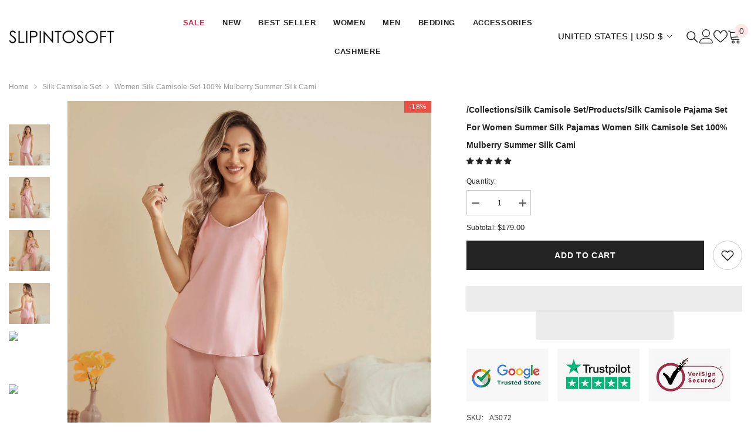

--- FILE ---
content_type: text/css
request_url: https://slipintosoft.com/cdn/shop/t/125/assets/custom.css?v=76910033871828561991756461046
body_size: 273
content:
.section-block-template--16830962303201__1632296224c9e90203 .halo-block-header .title:before{background-color:#969696}.card-title-ellipsis{display:block!important;white-space:nowrap}body.quick-view-show.cart-sidebar-show .halo-sidebar.halo-cart-sidebar{z-index:99!important}body:not(.quick_shop_option_3) .halo-cart-sidebar .previewCartCollection .previewCartCarousel .product{min-height:unset}.halo-language-currency-sidebar .disclosure__item,.halo-language-currency-sidebar .halo-currency .currency-menu .dropdown-item{width:100%!important}.halo-currency .currency-menu{max-height:400px!important;overflow-y:scroll!important}.halo-top-currency .text{font-size:15px!important;text-transform:uppercase!important}.halo-sidebar.halo-sidebar-right .halo-sidebar-close{right:65px!important;top:33px!important}.sidebar-language-currency .disclosure .dropdown-item svg{width:2.5rem!important;height:2.5rem!important}.sidebar-language-currency .disclosure .dropdown-item{width:100%!important;display:block!important;font-size:15px!important;font-weight:600;text-transform:uppercase!important;padding:10px}.sidebar-language-currency .disclosure .dropdown-item.active .text{text-decoration:underline}@media (min-width: 1025px){.language_currency_style_1 .halo-top-language .disclosure__button .icon:before{display:none!important}}.disclosure__list-wrapper.country-selector{position:absolute!important;right:0;opacity:0;transform:translateY(-10px)}.disclosure__list-wrapper.country-selector:not([hidden]){animation:ani .3s ease forwards}@keyframes ani{0%{opacity:0;transform:translateY(-10px)}to{opacity:1;transform:translateY(0)}}.disclosure__list{min-width:260px!important}.disclosure__link .country{padding-right:12px;font-size:15px!important;font-weight:600!important;text-transform:uppercase!important}.disclosure__link .localization-form__currency{font-size:15px!important;font-weight:600!important;text-transform:uppercase!important}.disclosure__item svg{width:2.5rem!important;height:2.5rem!important;margin-right:12px}localization-form .localization-form__select{border:0}.disclosure__button{font-size:15px!important;text-transform:uppercase!important;padding-right:22px}.btn-group.disclosure.market-select{position:sticky!important;bottom:0!important;padding:10px 0!important;z-index:100!important;background:#fff!important;border-top:1px solid #ebebeb!important}.btn-group.disclosure.market-select .country-selector{position:absolute;bottom:100%;left:0;z-index:1000;background:#fff;box-shadow:0 4px 8px #0000001a;border-radius:6px;padding:10px 0}.country-selector-open .background-overlay1{position:fixed;background-color:#232323cc;top:0;left:0;bottom:0;right:0;cursor:pointer;display:block!important;z-index:100;opacity:1!important;pointer-events:none!important;transition:opacity var(--duration-long) ease}.country-selector-open .halo-sidebar-wrapper{pointer-events:none!important}.close-country-selector{position:absolute;top:12px;right:12px;background:transparent;border:none;font-size:24px;cursor:pointer;z-index:10}.close-country-selector svg{width:2rem;height:2rem}@media (min-width: 1025px){.close-country-selector{display:none!important}}@media (min-width: 1025px){.header-navigation .header__icon svg{width:24px!important;height:24px!important;display:inline-block;font-display:swap}.header-language_currency{min-width:120px;display:inline-block}}
/*# sourceMappingURL=/cdn/shop/t/125/assets/custom.css.map?v=76910033871828561991756461046 */


--- FILE ---
content_type: text/css
request_url: https://slipintosoft.com/cdn/shop/t/125/assets/ts-custom.css?v=2861015816099213531746772541
body_size: 2493
content:
.collection-image{position:relative;display:block;width:100%;overflow:hidden;padding-top:300px}.collection-image img{position:absolute;left:0;top:0;width:100%;height:100%;object-fit:cover;object-position:center top}.collection-image img{left:50%;top:50%;width:300px;height:300px;border-radius:50%;object-fit:cover;object-position:center top;transform:translate(-50%,-50%);transition:all .3s ease;box-shadow:inset 0 0 20px 20px #fff}.custom-full-width-design .card-information.has-wishlist{padding-top:15px!important;border-top:3px solid #42615840;position:relative}#CollectionSection-template--18176020906209__product-grid{background:#ddd}.article-block-custom-design{box-shadow:5px 11px 38.8px #00000024;max-width:905px;margin:0 auto!important;padding:45px 75px;border-radius:20px;width:100%;background:#fff}.article-block-custom-design h3{font-size:18px;font-weight:700;line-height:24px;letter-spacing:.8999999761581421px;color:#232323;text-align:center}.article-block-custom-design p{font-size:13.34px;font-weight:400;line-height:24px;letter-spacing:.23999999463558197px;text-align:left;color:#3c3c3c}.article-block-custom-design .btnWrapper a.readMore{font-size:13.34px;font-weight:400;line-height:24px;letter-spacing:.23999999463558197px;text-align:left;color:#3c3c3c!important;border:none;padding:0;background:transparent!important;margin-top:24px}.template-collection .pagination-page-infinite a.button.button--secondary{border:2px solid #ACACAC!important;border-radius:48px;font-family:Arial;font-size:12px;font-weight:400;line-height:22px;letter-spacing:.23999999463558197px;text-align:center;min-height:48px;display:inline-flex;justify-content:center;align-items:center;min-width:160px}.template-collection .pagination-wrapper .pagination-page-item{font-size:11.44px;font-weight:400;line-height:22px;letter-spacing:.23999999463558197px;text-align:center;color:#707070}.template-collection .pagination-wrapper.text-center{margin:54px 0 0}.template-collection main#MainContent{padding-bottom:0}.product-item:not(.product-item-custom),.custom-full-width-design .product-item:not(.product-item-custom){box-shadow:4px 4px 14.8px #00000014;background:#fff;border-radius:20px;overflow:hidden}.custom-full-width-design .collection li.product{padding:0 10px}.custom-full-width-design .collection ul.productListing{margin-left:-10px;margin-right:-10px}.custom-full-width-design .productGrid.column-2 .product,.custom-full-width-design .productGrid.column-3 .product,.custom-full-width-design .productGrid.column-4 .product,.custom-full-width-design .productGrid.column-5 .product{margin-top:30px}.custom-full-width-design .container-1770{max-width:100%;padding:0;width:100%}.bottom-main-desc{background:#eee;padding:60px 0}.custom-full-width-design .halo-collection-content.halo-grid-content.sidebar--layout_horizontal{max-width:1520px;padding-left:15px;padding-right:15px;margin-left:auto;margin-right:auto;width:100%}.card__heading a.card-title,.custom-full-width-design .card__heading a.card-title{font-size:14px;font-weight:500;line-height:18px;letter-spacing:.23999999463558197px;text-align:center;color:#3c3c3c!important;text-decoration:none}.card-information__wrapper.text-center,.custom-full-width-design .card-information__wrapper.text-center{padding:0 40px}.custom-full-width-design .card-price{margin-bottom:25px}.custom-full-width-design .card-information.has-wishlist{padding-top:15px!important}.halo-productBadges,.custom-full-width-design .halo-productBadges{right:auto;left:13px;top:13px}.custom-full-width-design .halo-productBadges .badge.sale-badge{font-size:11.25px;font-weight:400;line-height:20px;letter-spacing:.23999999463558197px;text-align:center}.custom-full-width-design .halo-collection-content.sidebar--layout_horizontal{overflow:unset}div#halo-sidebar{margin:0!important}.custom-filter-design.page-sidebar.page-sidebar-left.page-sidebar--horizontal.sidebar--layout_1{box-shadow:0 4px 4px #00000040;background:#f5f5f5}.custom-filter-design .halo-sidebar-wrapper.custom-scrollbar{padding-top:16px;padding-left:15px;padding-right:15px;max-width:1520px;margin:0 auto;width:100%}.custom-full-width-design .articleLookbook-block:not(.article-block-custom-design){display:none}.custom-full-width-design .page-sidebar.page-sidebar--horizontal .sidebarBlock{margin-right:0;margin-left:0}.custom-full-width-design .card-product__group.group-left{left:75px}.custom-full-width-design .page-sidebar.page-sidebar--horizontal .sidebarBlock-heading{min-width:146px;border:2px solid #DEDEDE;border-radius:48px;font-size:11.98px!important;font-weight:700!important;line-height:22px!important;text-align:left!important;background:#e6e6e6;padding:11px 30px}.custom-full-width-design .toolbar .toolbar-dropdown .label-tab{border:2px solid #ACACAC;border-radius:48px;font-size:12px;font-weight:400;line-height:22px;letter-spacing:.23999999463558197px;display:inline-flex;align-items:center;text-transform:uppercase;color:#232323}.custom-full-width-design .toolbar-col label.toolbar-label{font-size:12px;font-weight:400;line-height:22px;letter-spacing:.23999999463558197px;text-align:center;color:#232323}.custom-full-width-design{padding:0 0 60px!important}.custom-collection-banner-wrap{display:grid;grid-template-columns:repeat(2,1fr);align-items:center}.custom-collection-banner .container{padding:0 15px!important;max-width:1520px!important;width:100%;margin:0 auto}.custom-collection-banner-content h1.page-header.text-{font-family:Arial;font-size:40px;font-weight:700;line-height:1;letter-spacing:.8999999761581421px;text-align:left;margin:0;padding:0}.custom-collection-banner-content nav.breadcrumb.breadcrumb-{margin:10px 0 0;padding:0;font-size:18px;font-weight:400;line-height:22px;letter-spacing:.23999999463558197px;text-align:left}.custom-full-width-design .facets-horizontal .widget_filter{margin-right:48px}.previewCart-wrapper .card-swatch label.swatch-label,.halo-block-content .card-swatch label.swatch-label.is-active,.halo-block-content .card-swatch label.swatch-label,.custom-full-width-design .productListing .card-swatch label.swatch-label,.custom-full-width-design .productListing .card-swatch label.swatch-label.is-active{transform:scale(1.75)}.custom-full-width-design .facets-horizontal .widget_filter .sidebar_more{font-size:13px;font-weight:400;line-height:22px;text-align:left;color:#3c3c3c}.articleLookbook-des.text-left{overflow:hidden}.card-swatch .item{margin-left:10px}#CollectionSection-template--18176020906209__product-grid .sidebarBlock-heading{text-transform:capitalize;letter-spacing:.9px;font-size:13px!important;font-weight:600!important;color:#000!important}.card-swatch li.item{margin-left:20px}div.card-swatch .swatch{display:flex;align-items:center;-webkit-align-items:center;justify-content:center;-webkit-justify-content:center;flex-direction:row}div.card-swatch .item-swatch-more.item .number-showmore{display:flex;padding-right:0}.card-information__wrapper .price__sale span.text{display:none}.product-card-layout-05 .product-item:not(.product-item-custom){overflow:hidden}.articleBody{background-color:#fff;margin-bottom:40px;background:#fff;padding:50px;border-radius:33px;box-shadow:0 4px 8px #0000001a}.template-article .articleWrapper .page-content{width:100%;padding-right:0}article[data-section-type=article-template]{background-color:#f7f7f7}.articleSidebar *{color:#fff}.articleSidebar .innerWrap{padding:25px;border-radius:33px;box-shadow:0 4px 8px #0000001a;margin-top:40px;background-color:#393939}.template-article #MainContent{padding-bottom:0}.articleSidebar img{height:25px;width:25px}.articleSidebar tr td:first-child{width:32px;vertical-align:text-bottom}.articleSidebar tr{padding-bottom:10px;display:block}.articleWrapper .halo-article-block,.articleWrapper .article__pagination{margin-bottom:0}.articleWrapper nav.breadcrumb.breadcrumb-left{padding-top:0}.articleWrapper{transition:all ease .3s}.articleSidebar a:hover{color:#e95144}.article-heading .title{font-size:33px!important;line-height:40px}.template-article .halo-article-content .article-content p,.template-article .halo-article-content .article-content li{font-size:17px!important}.template-article .halo-article-content .article-content li{margin-bottom:15px}.productView-details span#pro-title{display:block!important;opacity:0;height:0;padding:0;margin:0}.short-desc .long{height:0;overflow:hidden}.short-desc{margin-top:20px;margin-bottom:20px}.short-desc *{line-height:23px;font-size:18px}.readLessTrigger,.readMoreTrigger{cursor:pointer;color:#e58f1d;display:block;margin-top:20px}.short-desc.active .short{height:0;overflow:hidden}.short-desc p,.short-desc .long,.short-desc .short{transition:all ease .3s}.short-desc.active .long{height:auto}.tableWrapper{overflow:auto}.tableWrapper{border:1px solid #eee;margin-bottom:30px;overflow:auto}.tableWrapper td,.tableWrapper th{border:1px solid #eee;padding:10px}.tableWrapper td:first-child,.tableWrapper th:first-child{border-left:unset}.tableWrapper td:last-child,.tableWrapper th:last-child{border-right:unset}.tableWrapper thead tr:first-child{border-top:unset}.tableWrapper tbody tr:last-child td{border-bottom:unset}.tableWrapper table{margin-bottom:0}.tableWrapper th{background-color:#e58f1d;color:#fff}.tableWrapper tr:nth-child(2n){background-color:#e58f1d1a}.tableWrapper table tr:nth-child(odd){background:unset}#MainContent .article-body ol li:last-child,#MainContent .article-body ul li:last-child{margin-bottom:0}#MainContent .article-body ol,#MainContent .article-body ul{margin-bottom:15px}div.card-swatch .swatch.show--more{display:block;text-align:left}div.card-swatch .swatch.show--more .group-swatch .item-wrapper,div.card-swatch .swatch.show--more .item{margin-left:15px;margin-bottom:22px}div.card-swatch .swatch.show--more .group-swatch{display:block!important}body.cart-sidebar-show.cart-sidebar-on-front div#halo-quick-view-popup{display:none}.previewCartCollection .product-item.quickshop-popup-shw .card-action .variants-popup .variants{display:block;overflow-y:auto}body:not(.quick_shop_option_3) .halo-cart-sidebar .previewCartCollection .previewCartCarousel .product{min-height:180px}div#halo-quick-view-popup .halo-popup-wrapper.disabled{display:none;opacity:0}body.quick-view-show.cart-sidebar-show .halo-sidebar.halo-cart-sidebar{z-index:102!important}.previewCartCollection .product-item.quickshop-popup-shw .card-action .variants-popup{height:auto;max-height:100%;min-height:180px;pointer-events:auto;animation:fadeUp var(--duration-default) ease forwards;visibility:visible}.previewCartCollection .product.slick-active .card-action .button{height:0;overflow:hidden;opacity:0}.previewCartCollection .quickAdd{text-decoration:underline}@media screen and (min-width:1921px){.template-index .product-item:not(.product-item-custom){min-height:450px}.card-swatch .item:last-child{margin-left:10px}div.header-nav-hamburger--style1 .header-item--side:first-child{300px}div.header-nav-hamburger--style1 .header-item--side img{width:245px!important}div.main-menu.header-item .menu-lv-item a{padding-left:17px}}@media screen and (min-width:1264px) and (max-width:1920px){.template-index .product-item:not(.product-item-custom){min-height:calc(350px + (450 - 350) * ((100vw - 1264px) / (1920 - 1264)))}}@media (min-width:1264px){.product-card-layout-05 div.card-information .card-swatch,.custom-full-width-design .product-item:not(.product-item-custom) div.card-swatch{margin-bottom:20px}}@media screen and (min-width:1025px) and (max-width:1920px){.header-nav-hamburger--style1 .header-item--side:first-child{min-width:calc(50px + (400 - 50) * ((100vw - 280px) / (1921 - 280)))}.header-nav-hamburger--style1 .header-item--side img{width:calc(75px + (245 - 75) * ((100vw - 280px) / (1921 - 280)))!important}.main-menu.header-item .menu-lv-item a{padding-left:calc(1px + (20 - 1) * ((100vw - 280px) / (1921 - 280)))}}@media (min-width:1025px){.custom-full-width-design .card-information.has-wishlist{min-height:130px}.articleSidebar{width:30%}.articleWrapper{display:flex}.articleSidebar,.articleBody{display:inline-block}.articleBody{width:70%;margin-right:5%;margin-top:40px}.articleSidebar .innerWrap{margin-bottom:40px}.custom-full-width-design .page-sidebar.page-sidebar--horizontal .sidebarBlock{margin-bottom:5px!important}.custom-full-width-design .facets-horizontal .facets__wrapper{display:flex;justify-content:space-between;width:100%}}@media (max-width:1024px){.body-content-wrapper{overflow:hidden}#MainContent .toolbar .toolbar-dropdown.filter-sortby .label-tab.hidden-on-desktop{width:85px;padding:unset!important;text-align:center;justify-content:center}#MainContent .toolbar .toolbar-dropdown .label-tab.hidden-on-desktop .icon-dropdown{height:10px;display:block;z-index:100000;right:15px}.template-article .articleWrapper{margin-top:0!important}.template-article article[data-section-type=article-template]{padding-top:40px!important;padding-bottom:40px!important}}@media screen and (min-width:768px) and (max-width:1920px){.card-swatch .item:last-child{margin-left:calc(5px + (10 - 5) * ((100vw - 1264px) / (1920 - 1264)))}}@media screen and (min-width:768px) and (max-width:991px){.template-index .product{width:33.3333%;margin-bottom:30px;margin-top:10px}.template-index .product-item:not(.product-item-custom){height:calc(335px + (450 - 335)*((100vw - 768px) /(991 - 768)))}}@media (max-width:767px){.article-block-custom-design{padding:30px 15px}.bottom-main-desc{padding:60px 15px}.custom-full-width-design .card-product__group.group-left{left:auto;right:10px}.custom-full-width-design .productGrid.column-2 .product,.custom-full-width-design .productGrid.column-3 .product,.custom-full-width-design .productGrid.column-4 .product,.custom-full-width-design .productGrid.column-5 .product{margin-top:20px}.custom-full-width-design .product-item:not(.product-item-custom){min-height:326px}.card-information__wrapper.text-center,.custom-full-width-design .card-information__wrapper.text-center{padding:0 10px}.custom-collection-banner-wrap{display:flex;flex-direction:column-reverse}.custom-collection-banner-image{width:100%}.custom-collection-banner .container{padding:0!important}.custom-collection-banner-content{width:100%;padding:30px 15px 0}.custom-collection-banner-wrap .breadcrumb-container.style--line_clamp_1{margin:0}.custom-collection-banner-content h1.page-header.text-{font-size:28px}.custom-collection-banner-content nav.breadcrumb.breadcrumb-{font-size:14px;line-height:1.2}}@media screen and (min-width:768px) and (max-width:1263px){.custom-full-width-design .product-item:not(.product-item-custom){min-height:unset;height:calc(375px + (465 - 375) * ((100vw - 768px) / (1920 - 768)));overflow:hidden}}@media screen and (min-width:360px) and (max-width:767px){.product-item:not(.product-item-custom),.custom-full-width-design .product-item:not(.product-item-custom){min-height:unset;height:calc(240px + (1030 - 240) * ((100vw - 280px) / (1920 - 280)));overflow:hidden}}@media screen and (min-width:360px) and (max-width:500px){div.custom-full-width-design div.card-swatch .item{margin-left:calc(5px + (10 - 5) * ((100vw - 280px) / (1920 - 280)))}div.card-swatch .item-swatch-more.item .number-showmore{font-size:calc(12px + (15 - 12) * ((100vw - 280px) / (1920 - 280)))}.previewCart-wrapper .card-swatch label.swatch-label,.halo-block-content .card-swatch label.swatch-label.is-active,.halo-block-content .card-swatch label.swatch-label,div.custom-full-width-design ul.productListing .card-swatch label.swatch-label.is-active,div.custom-full-width-design ul.productListing .card-swatch label.swatch-label{transform:scale(1.3)}div.card-swatch .item-swatch-more.item .number-showmore{padding-left:calc(1px + (6 - 1) * ((100vw - 280px) /(1920 - 280)))}.card-information__wrapper.text-center .card-price .price--on-sale .price__sale{display:flex;flex-wrap:unset;align-items:center}.halo-block-content .card-swatch li.item{margin-left:calc(10px + 0*(100vw - 280px))}.halo-block-content .card-swatch li.item:last-child{margin-left:5px}.halo-block-content .card-swatch li.item:first-child{margin-left:0}}@media screen and (min-width:360px) and (max-width:1263px){.previewCart-wrapper .card-swatch label.swatch-label,.halo-block-content .card-swatch label.swatch-label.is-active,.halo-block-content .card-swatch label.swatch-label,div.custom-full-width-design .productListing .card-swatch label.swatch-label.is-active,div.custom-full-width-design .productListing .card-swatch label.swatch-label{transform:scale(1.5)}.card-information__wrapper.text-center .card-price{text-align:center}.card-information__wrapper.text-center .card-price .price--on-sale .price__sale{justify-content:center}}@media screen and (max-width:600px){.articleBody{padding:30px 15px}}@media screen and (max-width:359px){div.card-swatch .item{margin-left:20px;margin-bottom:10px}.product-grid .product{width:100%}}
/*# sourceMappingURL=/cdn/shop/t/125/assets/ts-custom.css.map?v=2861015816099213531746772541 */


--- FILE ---
content_type: text/javascript
request_url: https://slipintosoft.com/cdn/shop/t/125/assets/halo-market.js?v=148095886162479364181747041049
body_size: -62
content:
customElements.get("localization-form")||customElements.define("localization-form",class extends HTMLElement{constructor(){super(),this.mql=window.matchMedia("(min-width: 750px)"),this.header=document.querySelector(".header-wrapper"),this.elements={input:this.querySelector('input[name="locale_code"], input[name="country_code"]'),button:this.querySelector("button.localization-form__select"),panel:this.querySelector(".disclosure__list-wrapper"),liveRegion:this.querySelector("#sr-country-search-results"),closeBtn:this.querySelector(".close-country-selector")},this.elements.button.addEventListener("click",this.openSelector.bind(this)),this.querySelectorAll("a").forEach(item=>item.addEventListener("click",this.onItemClick.bind(this))),this.elements.closeBtn&&this.elements.panel&&this.elements.button&&this.elements.closeBtn.addEventListener("click",()=>{this.elements.panel.setAttribute("hidden",""),this.elements.button.setAttribute("aria-expanded","false"),document.body.classList.remove("overflow-hidden-mobile");const sidebarWrapper=document.querySelector(".halo-sidebar_menu");sidebarWrapper&&sidebarWrapper.classList.remove("country-selector-open")})}hidePanel(){this.elements.button.setAttribute("aria-expanded","false"),this.elements.panel.setAttribute("hidden",!0),document.body.classList.remove("overflow-hidden-mobile"),document.querySelector(".halo-sidebar_menu ").classList.add("country-selector-open")}onItemClick(event){event.preventDefault();const form=this.querySelector("form");this.elements.input.value=event.currentTarget.dataset.value,form&&form.submit()}openSelector(){this.elements.button.focus(),this.elements.panel.toggleAttribute("hidden");const isExpanded=this.elements.button.getAttribute("aria-expanded")==="false";this.elements.button.setAttribute("aria-expanded",isExpanded.toString()),document.body.classList.contains("overflow-hidden-tablet")||document.body.classList.add("overflow-hidden-mobile"),this.hasAttribute("data-prevent-hide"),isExpanded?document.querySelector(".halo-sidebar_menu ")?.classList.add("country-selector-open"):document.querySelector(".halo-sidebar_menu ")?.classList.remove("country-selector-open")}});
//# sourceMappingURL=/cdn/shop/t/125/assets/halo-market.js.map?v=148095886162479364181747041049
